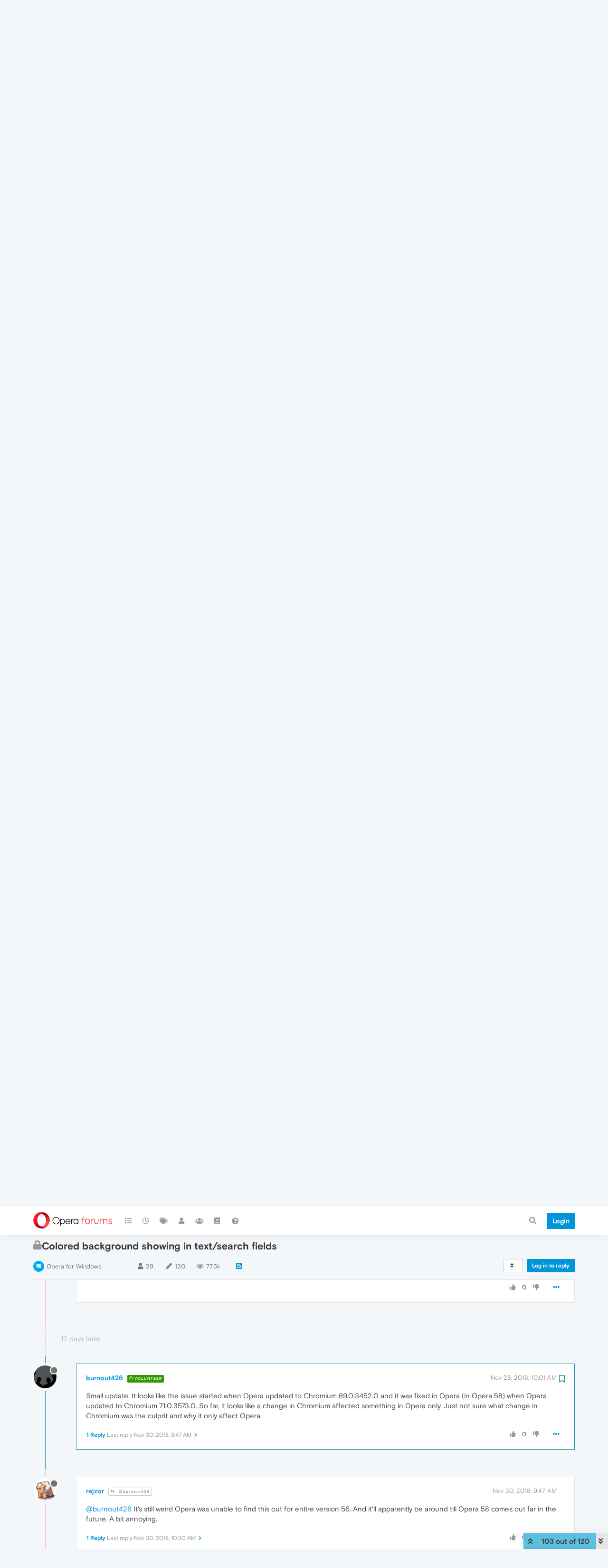

--- FILE ---
content_type: image/svg+xml
request_url: https://forums.opera.com/assets/plugins/nodebb-theme-opera/static/images/dl-banner/icon_adblocker.svg
body_size: 1540
content:
<?xml version="1.0" encoding="UTF-8"?>
<svg width="15px" height="19px" viewBox="0 0 15 19" version="1.1" xmlns="http://www.w3.org/2000/svg" xmlns:xlink="http://www.w3.org/1999/xlink">
    <!-- Generator: Sketch 49 (51002) - http://www.bohemiancoding.com/sketch -->
    <title>icon_adblocker</title>
    <desc>Created with Sketch.</desc>
    <defs></defs>
    <g id="Final" stroke="none" stroke-width="1" fill="none" fill-rule="evenodd">
        <g id="addons-banner-940x188-v3a-copy-16" transform="translate(-36.000000, -100.000000)" stroke="#FFFFFF">
            <g id="icon_adblocker" transform="translate(36.000000, 101.000000)">
                <path d="M4.25,4.40178571 L10.75,11.0803571" id="stroke" stroke-linecap="round"></path>
                <path d="M6.80520909,16.6161036 L3.09548182,13.8460143 C1.87200455,12.9319607 0.5,11.4714786 0.5,9.91719286 L0.5,2.80937143 C0.5,2.274175 1.4888,1.80181786 1.98752727,1.64699643 L6.13216364,0.35955 C7.02384545,0.0823892857 7.97609545,0.0823892857 8.86777727,0.35955 L13.0124136,1.64699643 C13.5111409,1.80181786 14.5,2.274175 14.5,2.80937143 L14.5,9.91719286 C14.5,11.4714786 13.1279364,12.9319607 11.9044591,13.8460143 L8.19473182,16.6161036 C7.78050455,16.9257464 7.21943636,16.9257464 6.80520909,16.6161036 Z" id="stroke"></path>
                <path d="M10.75,4.40178571 L4.25,11.0803571" id="stroke" stroke-linecap="round"></path>
            </g>
        </g>
    </g>
</svg>

--- FILE ---
content_type: image/svg+xml
request_url: https://forums.opera.com/plugins/nodebb-theme-opera/static/images/social-icons/linkedin.svg
body_size: 642
content:
<svg xmlns="http://www.w3.org/2000/svg" width="17" height="16" viewBox="0 0 17 16">
    <path fill="#000" fill-rule="nonzero" d="M17 9.809V16h-3.644v-5.776c0-1.45-.527-2.441-1.846-2.441-1.007 0-1.605.667-1.87 1.312-.096.231-.12.552-.12.875V16H5.875s.049-9.783 0-10.796H9.52v1.53c-.007.012-.018.024-.024.035h.024v-.035C10.004 6 10.868 4.95 12.805 4.95 15.202 4.95 17 6.493 17 9.81zM2.062 0C.816 0 0 .806 0 1.865c0 1.037.792 1.866 2.015 1.866h.023C3.31 3.73 4.1 2.9 4.1 1.865 4.076.806 3.31 0 2.062 0zM.217 16H3.86V5.204H.217V16z"/>
</svg>
